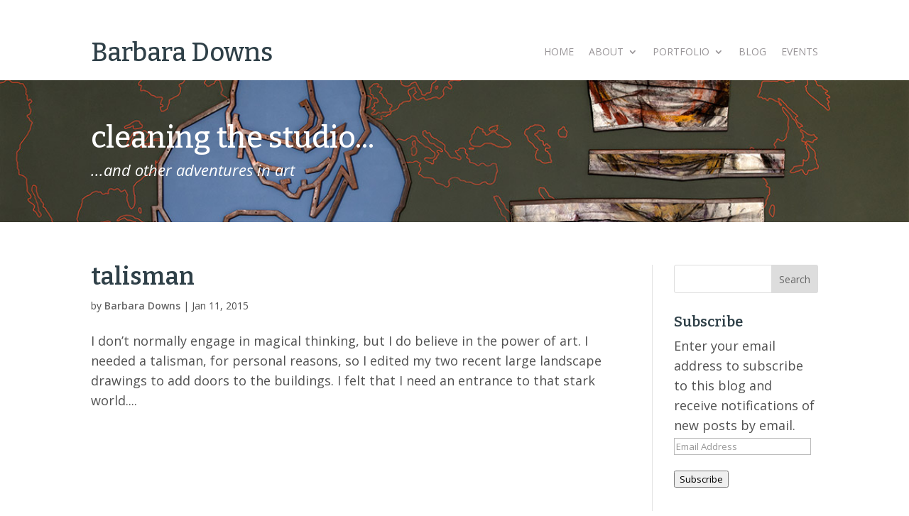

--- FILE ---
content_type: text/html; charset=UTF-8
request_url: https://barbaradowns.com/2015/01/
body_size: 14506
content:
<!DOCTYPE html>
<!--[if IE 6]>
<html id="ie6" lang="en-US">
<![endif]-->
<!--[if IE 7]>
<html id="ie7" lang="en-US">
<![endif]-->
<!--[if IE 8]>
<html id="ie8" lang="en-US">
<![endif]-->
<!--[if !(IE 6) | !(IE 7) | !(IE 8)  ]><!-->
<html lang="en-US">
<!--<![endif]-->
<head>
	<meta charset="UTF-8" />
	<title>January 2015 - Barbara Downs</title>
			
	<meta http-equiv="X-UA-Compatible" content="IE=edge">
	<link rel="pingback" href="https://barbaradowns.com/xmlrpc.php" />

		<!--[if lt IE 9]>
	<script src="https://barbaradowns.com/wp-content/themes/Divi/js/html5.js" type="text/javascript"></script>
	<![endif]-->

	<script type="text/javascript">
		document.documentElement.className = 'js';
	</script>

	<meta name='robots' content='noindex, follow' />

	<!-- This site is optimized with the Yoast SEO plugin v26.6 - https://yoast.com/wordpress/plugins/seo/ -->
	<title>January 2015 - Barbara Downs</title>
	<meta property="og:locale" content="en_US" />
	<meta property="og:type" content="website" />
	<meta property="og:title" content="January 2015 - Barbara Downs" />
	<meta property="og:url" content="https://barbaradowns.com/2015/01/" />
	<meta property="og:site_name" content="Barbara Downs" />
	<meta name="twitter:card" content="summary_large_image" />
	<script type="application/ld+json" class="yoast-schema-graph">{"@context":"https://schema.org","@graph":[{"@type":"CollectionPage","@id":"https://barbaradowns.com/2015/01/","url":"https://barbaradowns.com/2015/01/","name":"January 2015 - Barbara Downs","isPartOf":{"@id":"https://barbaradowns.com/#website"},"breadcrumb":{"@id":"https://barbaradowns.com/2015/01/#breadcrumb"},"inLanguage":"en-US"},{"@type":"BreadcrumbList","@id":"https://barbaradowns.com/2015/01/#breadcrumb","itemListElement":[{"@type":"ListItem","position":1,"name":"Home","item":"https://barbaradowns.com/"},{"@type":"ListItem","position":2,"name":"Archives for January 2015"}]},{"@type":"WebSite","@id":"https://barbaradowns.com/#website","url":"https://barbaradowns.com/","name":"Barbara Downs","description":"","publisher":{"@id":"https://barbaradowns.com/#/schema/person/b54200246f94aa8a2f241fe3d04a3ee7"},"potentialAction":[{"@type":"SearchAction","target":{"@type":"EntryPoint","urlTemplate":"https://barbaradowns.com/?s={search_term_string}"},"query-input":{"@type":"PropertyValueSpecification","valueRequired":true,"valueName":"search_term_string"}}],"inLanguage":"en-US"},{"@type":["Person","Organization"],"@id":"https://barbaradowns.com/#/schema/person/b54200246f94aa8a2f241fe3d04a3ee7","name":"Barbara Downs","image":{"@type":"ImageObject","inLanguage":"en-US","@id":"https://barbaradowns.com/#/schema/person/image/","url":"https://secure.gravatar.com/avatar/a18b71d4455386fdfba63f06c51538f611d9c9bac0212e1ca744f0d6795908cb?s=96&d=mm&r=g","contentUrl":"https://secure.gravatar.com/avatar/a18b71d4455386fdfba63f06c51538f611d9c9bac0212e1ca744f0d6795908cb?s=96&d=mm&r=g","caption":"Barbara Downs"},"logo":{"@id":"https://barbaradowns.com/#/schema/person/image/"},"sameAs":["https://www.barbaradowns.com","https://www.instagram.com/barbaradownsart/"]}]}</script>
	<!-- / Yoast SEO plugin. -->


<link rel='dns-prefetch' href='//secure.gravatar.com' />
<link rel='dns-prefetch' href='//stats.wp.com' />
<link rel='dns-prefetch' href='//fonts.googleapis.com' />
<link rel='dns-prefetch' href='//v0.wordpress.com' />
<link rel="alternate" type="application/rss+xml" title="Barbara Downs &raquo; Feed" href="https://barbaradowns.com/feed/" />
<link rel="alternate" type="application/rss+xml" title="Barbara Downs &raquo; Comments Feed" href="https://barbaradowns.com/comments/feed/" />
		<!-- This site uses the Google Analytics by ExactMetrics plugin v8.11.0 - Using Analytics tracking - https://www.exactmetrics.com/ -->
							<script src="//www.googletagmanager.com/gtag/js?id=G-GWZ3ZFR3ZQ"  data-cfasync="false" data-wpfc-render="false" type="text/javascript" async></script>
			<script data-cfasync="false" data-wpfc-render="false" type="text/javascript">
				var em_version = '8.11.0';
				var em_track_user = true;
				var em_no_track_reason = '';
								var ExactMetricsDefaultLocations = {"page_location":"https:\/\/barbaradowns.com\/2015\/01\/","page_referrer":"https:\/\/barbaradowns.com\/media_category\/tarp-paintings\/page\/9"};
								if ( typeof ExactMetricsPrivacyGuardFilter === 'function' ) {
					var ExactMetricsLocations = (typeof ExactMetricsExcludeQuery === 'object') ? ExactMetricsPrivacyGuardFilter( ExactMetricsExcludeQuery ) : ExactMetricsPrivacyGuardFilter( ExactMetricsDefaultLocations );
				} else {
					var ExactMetricsLocations = (typeof ExactMetricsExcludeQuery === 'object') ? ExactMetricsExcludeQuery : ExactMetricsDefaultLocations;
				}

								var disableStrs = [
										'ga-disable-G-GWZ3ZFR3ZQ',
									];

				/* Function to detect opted out users */
				function __gtagTrackerIsOptedOut() {
					for (var index = 0; index < disableStrs.length; index++) {
						if (document.cookie.indexOf(disableStrs[index] + '=true') > -1) {
							return true;
						}
					}

					return false;
				}

				/* Disable tracking if the opt-out cookie exists. */
				if (__gtagTrackerIsOptedOut()) {
					for (var index = 0; index < disableStrs.length; index++) {
						window[disableStrs[index]] = true;
					}
				}

				/* Opt-out function */
				function __gtagTrackerOptout() {
					for (var index = 0; index < disableStrs.length; index++) {
						document.cookie = disableStrs[index] + '=true; expires=Thu, 31 Dec 2099 23:59:59 UTC; path=/';
						window[disableStrs[index]] = true;
					}
				}

				if ('undefined' === typeof gaOptout) {
					function gaOptout() {
						__gtagTrackerOptout();
					}
				}
								window.dataLayer = window.dataLayer || [];

				window.ExactMetricsDualTracker = {
					helpers: {},
					trackers: {},
				};
				if (em_track_user) {
					function __gtagDataLayer() {
						dataLayer.push(arguments);
					}

					function __gtagTracker(type, name, parameters) {
						if (!parameters) {
							parameters = {};
						}

						if (parameters.send_to) {
							__gtagDataLayer.apply(null, arguments);
							return;
						}

						if (type === 'event') {
														parameters.send_to = exactmetrics_frontend.v4_id;
							var hookName = name;
							if (typeof parameters['event_category'] !== 'undefined') {
								hookName = parameters['event_category'] + ':' + name;
							}

							if (typeof ExactMetricsDualTracker.trackers[hookName] !== 'undefined') {
								ExactMetricsDualTracker.trackers[hookName](parameters);
							} else {
								__gtagDataLayer('event', name, parameters);
							}
							
						} else {
							__gtagDataLayer.apply(null, arguments);
						}
					}

					__gtagTracker('js', new Date());
					__gtagTracker('set', {
						'developer_id.dNDMyYj': true,
											});
					if ( ExactMetricsLocations.page_location ) {
						__gtagTracker('set', ExactMetricsLocations);
					}
										__gtagTracker('config', 'G-GWZ3ZFR3ZQ', {"forceSSL":"true"} );
										window.gtag = __gtagTracker;										(function () {
						/* https://developers.google.com/analytics/devguides/collection/analyticsjs/ */
						/* ga and __gaTracker compatibility shim. */
						var noopfn = function () {
							return null;
						};
						var newtracker = function () {
							return new Tracker();
						};
						var Tracker = function () {
							return null;
						};
						var p = Tracker.prototype;
						p.get = noopfn;
						p.set = noopfn;
						p.send = function () {
							var args = Array.prototype.slice.call(arguments);
							args.unshift('send');
							__gaTracker.apply(null, args);
						};
						var __gaTracker = function () {
							var len = arguments.length;
							if (len === 0) {
								return;
							}
							var f = arguments[len - 1];
							if (typeof f !== 'object' || f === null || typeof f.hitCallback !== 'function') {
								if ('send' === arguments[0]) {
									var hitConverted, hitObject = false, action;
									if ('event' === arguments[1]) {
										if ('undefined' !== typeof arguments[3]) {
											hitObject = {
												'eventAction': arguments[3],
												'eventCategory': arguments[2],
												'eventLabel': arguments[4],
												'value': arguments[5] ? arguments[5] : 1,
											}
										}
									}
									if ('pageview' === arguments[1]) {
										if ('undefined' !== typeof arguments[2]) {
											hitObject = {
												'eventAction': 'page_view',
												'page_path': arguments[2],
											}
										}
									}
									if (typeof arguments[2] === 'object') {
										hitObject = arguments[2];
									}
									if (typeof arguments[5] === 'object') {
										Object.assign(hitObject, arguments[5]);
									}
									if ('undefined' !== typeof arguments[1].hitType) {
										hitObject = arguments[1];
										if ('pageview' === hitObject.hitType) {
											hitObject.eventAction = 'page_view';
										}
									}
									if (hitObject) {
										action = 'timing' === arguments[1].hitType ? 'timing_complete' : hitObject.eventAction;
										hitConverted = mapArgs(hitObject);
										__gtagTracker('event', action, hitConverted);
									}
								}
								return;
							}

							function mapArgs(args) {
								var arg, hit = {};
								var gaMap = {
									'eventCategory': 'event_category',
									'eventAction': 'event_action',
									'eventLabel': 'event_label',
									'eventValue': 'event_value',
									'nonInteraction': 'non_interaction',
									'timingCategory': 'event_category',
									'timingVar': 'name',
									'timingValue': 'value',
									'timingLabel': 'event_label',
									'page': 'page_path',
									'location': 'page_location',
									'title': 'page_title',
									'referrer' : 'page_referrer',
								};
								for (arg in args) {
																		if (!(!args.hasOwnProperty(arg) || !gaMap.hasOwnProperty(arg))) {
										hit[gaMap[arg]] = args[arg];
									} else {
										hit[arg] = args[arg];
									}
								}
								return hit;
							}

							try {
								f.hitCallback();
							} catch (ex) {
							}
						};
						__gaTracker.create = newtracker;
						__gaTracker.getByName = newtracker;
						__gaTracker.getAll = function () {
							return [];
						};
						__gaTracker.remove = noopfn;
						__gaTracker.loaded = true;
						window['__gaTracker'] = __gaTracker;
					})();
									} else {
										console.log("");
					(function () {
						function __gtagTracker() {
							return null;
						}

						window['__gtagTracker'] = __gtagTracker;
						window['gtag'] = __gtagTracker;
					})();
									}
			</script>
							<!-- / Google Analytics by ExactMetrics -->
		<meta content="Barbara Downs 2015 v.1.0.0" name="generator"/>
<style id='wp-emoji-styles-inline-css' type='text/css'>

	img.wp-smiley, img.emoji {
		display: inline !important;
		border: none !important;
		box-shadow: none !important;
		height: 1em !important;
		width: 1em !important;
		margin: 0 0.07em !important;
		vertical-align: -0.1em !important;
		background: none !important;
		padding: 0 !important;
	}
/*# sourceURL=wp-emoji-styles-inline-css */
</style>
<link rel='stylesheet' id='wp-block-library-css' href='https://barbaradowns.com/wp-includes/css/dist/block-library/style.min.css?ver=6.9' type='text/css' media='all' />
<style id='global-styles-inline-css' type='text/css'>
:root{--wp--preset--aspect-ratio--square: 1;--wp--preset--aspect-ratio--4-3: 4/3;--wp--preset--aspect-ratio--3-4: 3/4;--wp--preset--aspect-ratio--3-2: 3/2;--wp--preset--aspect-ratio--2-3: 2/3;--wp--preset--aspect-ratio--16-9: 16/9;--wp--preset--aspect-ratio--9-16: 9/16;--wp--preset--color--black: #000000;--wp--preset--color--cyan-bluish-gray: #abb8c3;--wp--preset--color--white: #ffffff;--wp--preset--color--pale-pink: #f78da7;--wp--preset--color--vivid-red: #cf2e2e;--wp--preset--color--luminous-vivid-orange: #ff6900;--wp--preset--color--luminous-vivid-amber: #fcb900;--wp--preset--color--light-green-cyan: #7bdcb5;--wp--preset--color--vivid-green-cyan: #00d084;--wp--preset--color--pale-cyan-blue: #8ed1fc;--wp--preset--color--vivid-cyan-blue: #0693e3;--wp--preset--color--vivid-purple: #9b51e0;--wp--preset--gradient--vivid-cyan-blue-to-vivid-purple: linear-gradient(135deg,rgb(6,147,227) 0%,rgb(155,81,224) 100%);--wp--preset--gradient--light-green-cyan-to-vivid-green-cyan: linear-gradient(135deg,rgb(122,220,180) 0%,rgb(0,208,130) 100%);--wp--preset--gradient--luminous-vivid-amber-to-luminous-vivid-orange: linear-gradient(135deg,rgb(252,185,0) 0%,rgb(255,105,0) 100%);--wp--preset--gradient--luminous-vivid-orange-to-vivid-red: linear-gradient(135deg,rgb(255,105,0) 0%,rgb(207,46,46) 100%);--wp--preset--gradient--very-light-gray-to-cyan-bluish-gray: linear-gradient(135deg,rgb(238,238,238) 0%,rgb(169,184,195) 100%);--wp--preset--gradient--cool-to-warm-spectrum: linear-gradient(135deg,rgb(74,234,220) 0%,rgb(151,120,209) 20%,rgb(207,42,186) 40%,rgb(238,44,130) 60%,rgb(251,105,98) 80%,rgb(254,248,76) 100%);--wp--preset--gradient--blush-light-purple: linear-gradient(135deg,rgb(255,206,236) 0%,rgb(152,150,240) 100%);--wp--preset--gradient--blush-bordeaux: linear-gradient(135deg,rgb(254,205,165) 0%,rgb(254,45,45) 50%,rgb(107,0,62) 100%);--wp--preset--gradient--luminous-dusk: linear-gradient(135deg,rgb(255,203,112) 0%,rgb(199,81,192) 50%,rgb(65,88,208) 100%);--wp--preset--gradient--pale-ocean: linear-gradient(135deg,rgb(255,245,203) 0%,rgb(182,227,212) 50%,rgb(51,167,181) 100%);--wp--preset--gradient--electric-grass: linear-gradient(135deg,rgb(202,248,128) 0%,rgb(113,206,126) 100%);--wp--preset--gradient--midnight: linear-gradient(135deg,rgb(2,3,129) 0%,rgb(40,116,252) 100%);--wp--preset--font-size--small: 13px;--wp--preset--font-size--medium: 20px;--wp--preset--font-size--large: 36px;--wp--preset--font-size--x-large: 42px;--wp--preset--spacing--20: 0.44rem;--wp--preset--spacing--30: 0.67rem;--wp--preset--spacing--40: 1rem;--wp--preset--spacing--50: 1.5rem;--wp--preset--spacing--60: 2.25rem;--wp--preset--spacing--70: 3.38rem;--wp--preset--spacing--80: 5.06rem;--wp--preset--shadow--natural: 6px 6px 9px rgba(0, 0, 0, 0.2);--wp--preset--shadow--deep: 12px 12px 50px rgba(0, 0, 0, 0.4);--wp--preset--shadow--sharp: 6px 6px 0px rgba(0, 0, 0, 0.2);--wp--preset--shadow--outlined: 6px 6px 0px -3px rgb(255, 255, 255), 6px 6px rgb(0, 0, 0);--wp--preset--shadow--crisp: 6px 6px 0px rgb(0, 0, 0);}:root { --wp--style--global--content-size: 823px;--wp--style--global--wide-size: 1080px; }:where(body) { margin: 0; }.wp-site-blocks > .alignleft { float: left; margin-right: 2em; }.wp-site-blocks > .alignright { float: right; margin-left: 2em; }.wp-site-blocks > .aligncenter { justify-content: center; margin-left: auto; margin-right: auto; }:where(.is-layout-flex){gap: 0.5em;}:where(.is-layout-grid){gap: 0.5em;}.is-layout-flow > .alignleft{float: left;margin-inline-start: 0;margin-inline-end: 2em;}.is-layout-flow > .alignright{float: right;margin-inline-start: 2em;margin-inline-end: 0;}.is-layout-flow > .aligncenter{margin-left: auto !important;margin-right: auto !important;}.is-layout-constrained > .alignleft{float: left;margin-inline-start: 0;margin-inline-end: 2em;}.is-layout-constrained > .alignright{float: right;margin-inline-start: 2em;margin-inline-end: 0;}.is-layout-constrained > .aligncenter{margin-left: auto !important;margin-right: auto !important;}.is-layout-constrained > :where(:not(.alignleft):not(.alignright):not(.alignfull)){max-width: var(--wp--style--global--content-size);margin-left: auto !important;margin-right: auto !important;}.is-layout-constrained > .alignwide{max-width: var(--wp--style--global--wide-size);}body .is-layout-flex{display: flex;}.is-layout-flex{flex-wrap: wrap;align-items: center;}.is-layout-flex > :is(*, div){margin: 0;}body .is-layout-grid{display: grid;}.is-layout-grid > :is(*, div){margin: 0;}body{padding-top: 0px;padding-right: 0px;padding-bottom: 0px;padding-left: 0px;}:root :where(.wp-element-button, .wp-block-button__link){background-color: #32373c;border-width: 0;color: #fff;font-family: inherit;font-size: inherit;font-style: inherit;font-weight: inherit;letter-spacing: inherit;line-height: inherit;padding-top: calc(0.667em + 2px);padding-right: calc(1.333em + 2px);padding-bottom: calc(0.667em + 2px);padding-left: calc(1.333em + 2px);text-decoration: none;text-transform: inherit;}.has-black-color{color: var(--wp--preset--color--black) !important;}.has-cyan-bluish-gray-color{color: var(--wp--preset--color--cyan-bluish-gray) !important;}.has-white-color{color: var(--wp--preset--color--white) !important;}.has-pale-pink-color{color: var(--wp--preset--color--pale-pink) !important;}.has-vivid-red-color{color: var(--wp--preset--color--vivid-red) !important;}.has-luminous-vivid-orange-color{color: var(--wp--preset--color--luminous-vivid-orange) !important;}.has-luminous-vivid-amber-color{color: var(--wp--preset--color--luminous-vivid-amber) !important;}.has-light-green-cyan-color{color: var(--wp--preset--color--light-green-cyan) !important;}.has-vivid-green-cyan-color{color: var(--wp--preset--color--vivid-green-cyan) !important;}.has-pale-cyan-blue-color{color: var(--wp--preset--color--pale-cyan-blue) !important;}.has-vivid-cyan-blue-color{color: var(--wp--preset--color--vivid-cyan-blue) !important;}.has-vivid-purple-color{color: var(--wp--preset--color--vivid-purple) !important;}.has-black-background-color{background-color: var(--wp--preset--color--black) !important;}.has-cyan-bluish-gray-background-color{background-color: var(--wp--preset--color--cyan-bluish-gray) !important;}.has-white-background-color{background-color: var(--wp--preset--color--white) !important;}.has-pale-pink-background-color{background-color: var(--wp--preset--color--pale-pink) !important;}.has-vivid-red-background-color{background-color: var(--wp--preset--color--vivid-red) !important;}.has-luminous-vivid-orange-background-color{background-color: var(--wp--preset--color--luminous-vivid-orange) !important;}.has-luminous-vivid-amber-background-color{background-color: var(--wp--preset--color--luminous-vivid-amber) !important;}.has-light-green-cyan-background-color{background-color: var(--wp--preset--color--light-green-cyan) !important;}.has-vivid-green-cyan-background-color{background-color: var(--wp--preset--color--vivid-green-cyan) !important;}.has-pale-cyan-blue-background-color{background-color: var(--wp--preset--color--pale-cyan-blue) !important;}.has-vivid-cyan-blue-background-color{background-color: var(--wp--preset--color--vivid-cyan-blue) !important;}.has-vivid-purple-background-color{background-color: var(--wp--preset--color--vivid-purple) !important;}.has-black-border-color{border-color: var(--wp--preset--color--black) !important;}.has-cyan-bluish-gray-border-color{border-color: var(--wp--preset--color--cyan-bluish-gray) !important;}.has-white-border-color{border-color: var(--wp--preset--color--white) !important;}.has-pale-pink-border-color{border-color: var(--wp--preset--color--pale-pink) !important;}.has-vivid-red-border-color{border-color: var(--wp--preset--color--vivid-red) !important;}.has-luminous-vivid-orange-border-color{border-color: var(--wp--preset--color--luminous-vivid-orange) !important;}.has-luminous-vivid-amber-border-color{border-color: var(--wp--preset--color--luminous-vivid-amber) !important;}.has-light-green-cyan-border-color{border-color: var(--wp--preset--color--light-green-cyan) !important;}.has-vivid-green-cyan-border-color{border-color: var(--wp--preset--color--vivid-green-cyan) !important;}.has-pale-cyan-blue-border-color{border-color: var(--wp--preset--color--pale-cyan-blue) !important;}.has-vivid-cyan-blue-border-color{border-color: var(--wp--preset--color--vivid-cyan-blue) !important;}.has-vivid-purple-border-color{border-color: var(--wp--preset--color--vivid-purple) !important;}.has-vivid-cyan-blue-to-vivid-purple-gradient-background{background: var(--wp--preset--gradient--vivid-cyan-blue-to-vivid-purple) !important;}.has-light-green-cyan-to-vivid-green-cyan-gradient-background{background: var(--wp--preset--gradient--light-green-cyan-to-vivid-green-cyan) !important;}.has-luminous-vivid-amber-to-luminous-vivid-orange-gradient-background{background: var(--wp--preset--gradient--luminous-vivid-amber-to-luminous-vivid-orange) !important;}.has-luminous-vivid-orange-to-vivid-red-gradient-background{background: var(--wp--preset--gradient--luminous-vivid-orange-to-vivid-red) !important;}.has-very-light-gray-to-cyan-bluish-gray-gradient-background{background: var(--wp--preset--gradient--very-light-gray-to-cyan-bluish-gray) !important;}.has-cool-to-warm-spectrum-gradient-background{background: var(--wp--preset--gradient--cool-to-warm-spectrum) !important;}.has-blush-light-purple-gradient-background{background: var(--wp--preset--gradient--blush-light-purple) !important;}.has-blush-bordeaux-gradient-background{background: var(--wp--preset--gradient--blush-bordeaux) !important;}.has-luminous-dusk-gradient-background{background: var(--wp--preset--gradient--luminous-dusk) !important;}.has-pale-ocean-gradient-background{background: var(--wp--preset--gradient--pale-ocean) !important;}.has-electric-grass-gradient-background{background: var(--wp--preset--gradient--electric-grass) !important;}.has-midnight-gradient-background{background: var(--wp--preset--gradient--midnight) !important;}.has-small-font-size{font-size: var(--wp--preset--font-size--small) !important;}.has-medium-font-size{font-size: var(--wp--preset--font-size--medium) !important;}.has-large-font-size{font-size: var(--wp--preset--font-size--large) !important;}.has-x-large-font-size{font-size: var(--wp--preset--font-size--x-large) !important;}
/*# sourceURL=global-styles-inline-css */
</style>

<link rel='stylesheet' id='photoswipe-core-css-css' href='https://barbaradowns.com/wp-content/plugins/photoswipe-masonry/photoswipe-dist/photoswipe.css?ver=6.9' type='text/css' media='all' />
<link rel='stylesheet' id='pswp-skin-css' href='https://barbaradowns.com/wp-content/plugins/photoswipe-masonry/photoswipe-dist/default-skin/default-skin.css?ver=6.9' type='text/css' media='all' />
<link rel='stylesheet' id='et-divi-open-sans-css' href='https://fonts.googleapis.com/css?family=Open+Sans:300italic,400italic,600italic,700italic,800italic,400,300,600,700,800&#038;subset=cyrillic,cyrillic-ext,greek,greek-ext,hebrew,latin,latin-ext,vietnamese&#038;display=swap' type='text/css' media='all' />
<link rel='stylesheet' id='jetpack-subscriptions-css' href='https://barbaradowns.com/wp-content/plugins/jetpack/_inc/build/subscriptions/subscriptions.min.css?ver=15.3.1' type='text/css' media='all' />
<link rel='stylesheet' id='wp-pagenavi-css' href='https://barbaradowns.com/wp-content/plugins/wp-pagenavi/pagenavi-css.css?ver=2.70' type='text/css' media='all' />
<link rel='stylesheet' id='divi-style-parent-css' href='https://barbaradowns.com/wp-content/themes/Divi/style-static.min.css?ver=4.27.5' type='text/css' media='all' />
<link rel='stylesheet' id='divi-style-css' href='https://barbaradowns.com/wp-content/themes/Divi-child/style.css?ver=4.27.5' type='text/css' media='all' />
<script type="text/javascript" src="https://barbaradowns.com/wp-content/plugins/google-analytics-dashboard-for-wp/assets/js/frontend-gtag.min.js?ver=8.11.0" id="exactmetrics-frontend-script-js" async="async" data-wp-strategy="async"></script>
<script data-cfasync="false" data-wpfc-render="false" type="text/javascript" id='exactmetrics-frontend-script-js-extra'>/* <![CDATA[ */
var exactmetrics_frontend = {"js_events_tracking":"true","download_extensions":"zip,mp3,mpeg,pdf,docx,pptx,xlsx,rar","inbound_paths":"[{\"path\":\"\\\/go\\\/\",\"label\":\"affiliate\"},{\"path\":\"\\\/recommend\\\/\",\"label\":\"affiliate\"}]","home_url":"https:\/\/barbaradowns.com","hash_tracking":"false","v4_id":"G-GWZ3ZFR3ZQ"};/* ]]> */
</script>
<script type="text/javascript" src="https://barbaradowns.com/wp-includes/js/jquery/jquery.min.js?ver=3.7.1" id="jquery-core-js"></script>
<script type="text/javascript" src="https://barbaradowns.com/wp-includes/js/jquery/jquery-migrate.min.js?ver=3.4.1" id="jquery-migrate-js"></script>
<script type="text/javascript" src="https://barbaradowns.com/wp-content/plugins/photoswipe-masonry/photoswipe-dist/photoswipe.min.js?ver=6.9" id="photoswipe-js"></script>
<script type="text/javascript" src="https://barbaradowns.com/wp-content/plugins/photoswipe-masonry/photoswipe-masonry.js?ver=6.9" id="photoswipe-masonry-js-js"></script>
<script type="text/javascript" src="https://barbaradowns.com/wp-content/plugins/photoswipe-masonry/photoswipe-dist/photoswipe-ui-default.min.js?ver=6.9" id="photoswipe-ui-default-js"></script>
<script type="text/javascript" src="https://barbaradowns.com/wp-content/plugins/photoswipe-masonry/masonry.pkgd.min.js?ver=6.9" id="photoswipe-masonry-js"></script>
<script type="text/javascript" src="https://barbaradowns.com/wp-content/plugins/photoswipe-masonry/imagesloaded.pkgd.min.js?ver=6.9" id="photoswipe-imagesloaded-js"></script>
<link rel="EditURI" type="application/rsd+xml" title="RSD" href="https://barbaradowns.com/xmlrpc.php?rsd" />
<meta name="generator" content="WordPress 6.9" />
	<style>img#wpstats{display:none}</style>
		<meta name="viewport" content="width=device-width, initial-scale=1.0, maximum-scale=1.0, user-scalable=0" /><style type="text/css" id="custom-background-css">
body.custom-background { background-color: #ffffff; }
</style>
	<link rel="stylesheet" id="et-divi-customizer-global-cached-inline-styles" href="https://barbaradowns.com/wp-content/et-cache/global/et-divi-customizer-global.min.css?ver=1766075959" /><link rel='stylesheet' id='et-builder-googlefonts-css' href='https://fonts.googleapis.com/css?family=Bitter:100,200,300,regular,500,600,700,800,900,100italic,200italic,300italic,italic,500italic,600italic,700italic,800italic,900italic&#038;subset=cyrillic,cyrillic-ext,latin,latin-ext,vietnamese&#038;display=swap' type='text/css' media='all' />
</head>
<body data-rsssl=1 class="archive date custom-background wp-theme-Divi wp-child-theme-Divi-child et_pb_button_helper_class et_non_fixed_nav et_show_nav et_hide_primary_logo et_primary_nav_dropdown_animation_slide et_secondary_nav_dropdown_animation_fade et_header_style_left et_pb_footer_columns4 et_cover_background et_pb_gutter linux et_pb_gutters2 et_smooth_scroll et_right_sidebar et_divi_theme et-db">
	<div id="page-container">

	
		<header id="main-header" data-height-onload="66">
			<div class="container clearfix et_menu_container">
			        <!-- Use site title instead of logo -->
        <div class="site-title">
          <a href="https://barbaradowns.com/">
            <h1>Barbara Downs</h1>
          </a>
        </div>
				<div class="logo_container">
					<span class="logo_helper"></span>
					<a href="https://barbaradowns.com/">
						<img src="https://barbaradowns.com/wp-content/themes/Divi/images/logo.png" alt="Barbara Downs" id="logo" />
					</a>
				</div>
				<div id="et-top-navigation">
					<nav id="top-menu-nav">
					<ul id="top-menu" class="nav"><li id="menu-item-42" class="menu-item menu-item-type-post_type menu-item-object-page menu-item-home menu-item-42"><a href="https://barbaradowns.com/">Home</a></li>
<li id="menu-item-156" class="menu-item menu-item-type-post_type menu-item-object-page menu-item-has-children menu-item-156"><a href="https://barbaradowns.com/about/">About</a>
<ul class="sub-menu">
	<li id="menu-item-159" class="menu-item menu-item-type-post_type menu-item-object-page menu-item-159"><a href="https://barbaradowns.com/about/statement/">Statement</a></li>
	<li id="menu-item-158" class="menu-item menu-item-type-post_type menu-item-object-page menu-item-158"><a href="https://barbaradowns.com/about/curriculum-vitae/">CV</a></li>
	<li id="menu-item-6466" class="menu-item menu-item-type-post_type menu-item-object-page menu-item-6466"><a href="https://barbaradowns.com/about/bio/">Bio</a></li>
	<li id="menu-item-157" class="menu-item menu-item-type-post_type menu-item-object-page menu-item-157"><a href="https://barbaradowns.com/about/contact/">Contact</a></li>
	<li id="menu-item-7266" class="menu-item menu-item-type-post_type menu-item-object-page menu-item-7266"><a href="https://barbaradowns.com/encaustic-care/">Encaustic Care</a></li>
</ul>
</li>
<li id="menu-item-3992" class="menu-item menu-item-type-custom menu-item-object-custom menu-item-has-children menu-item-3992"><a href="#">Portfolio</a>
<ul class="sub-menu">
	<li id="menu-item-9253" class="menu-item menu-item-type-post_type menu-item-object-page menu-item-9253"><a href="https://barbaradowns.com/portfolio/pentimento/">Pentimento</a></li>
	<li id="menu-item-8048" class="menu-item menu-item-type-post_type menu-item-object-page menu-item-8048"><a href="https://barbaradowns.com/portfolio/the-pandemic-project/">The Pandemic Project</a></li>
	<li id="menu-item-5368" class="menu-item menu-item-type-post_type menu-item-object-page menu-item-5368"><a href="https://barbaradowns.com/portfolio/icelandisland/">Iceland/Ísland</a></li>
	<li id="menu-item-7318" class="menu-item menu-item-type-post_type menu-item-object-page menu-item-7318"><a href="https://barbaradowns.com/portfolio/making-my-own-paradise/">Making My Own Paradise</a></li>
	<li id="menu-item-7332" class="menu-item menu-item-type-post_type menu-item-object-page menu-item-7332"><a href="https://barbaradowns.com/portfolio/skies/">Blue Skies</a></li>
	<li id="menu-item-100" class="menu-item menu-item-type-post_type menu-item-object-page menu-item-100"><a href="https://barbaradowns.com/portfolio/curled-and-contained-tarp-paintings/">Curled and Contained: Tarp Paintings</a></li>
	<li id="menu-item-7644" class="menu-item menu-item-type-post_type menu-item-object-page menu-item-7644"><a href="https://barbaradowns.com/portfolio/takeaways/">TakeAways</a></li>
	<li id="menu-item-5922" class="menu-item menu-item-type-custom menu-item-object-custom menu-item-has-children menu-item-5922"><a href="#">Archives</a>
	<ul class="sub-menu">
		<li id="menu-item-6061" class="menu-item menu-item-type-post_type menu-item-object-page menu-item-6061"><a href="https://barbaradowns.com/portfolio/artifacts/">Artifacts</a></li>
		<li id="menu-item-101" class="menu-item menu-item-type-post_type menu-item-object-page menu-item-101"><a href="https://barbaradowns.com/portfolio/the-people-around-me/">The People Around Me</a></li>
		<li id="menu-item-6227" class="menu-item menu-item-type-post_type menu-item-object-page menu-item-6227"><a href="https://barbaradowns.com/portfolio/chair-chair-isnt/">a chair is a chair, until it isn’t</a></li>
		<li id="menu-item-325" class="menu-item menu-item-type-post_type menu-item-object-page menu-item-325"><a href="https://barbaradowns.com/portfolio/in-memory-of-childhood/">In Memory of Childhood</a></li>
		<li id="menu-item-5550" class="menu-item menu-item-type-post_type menu-item-object-page menu-item-5550"><a href="https://barbaradowns.com/portfolio/we-were-all-babies-once/">We Were All Babies Once</a></li>
		<li id="menu-item-299" class="menu-item menu-item-type-post_type menu-item-object-page menu-item-299"><a href="https://barbaradowns.com/portfolio/the-daily-bird/">The Daily Bird</a></li>
	</ul>
</li>
</ul>
</li>
<li id="menu-item-168" class="menu-item menu-item-type-post_type menu-item-object-page menu-item-168"><a href="https://barbaradowns.com/blog/">Blog</a></li>
<li id="menu-item-167" class="menu-item menu-item-type-post_type menu-item-object-page menu-item-167"><a href="https://barbaradowns.com/events/">Events</a></li>
</ul>					</nav>

					
					
					<div id="et_mobile_nav_menu">
				<div class="mobile_nav closed">
					<span class="select_page">Select Page</span>
					<span class="mobile_menu_bar mobile_menu_bar_toggle"></span>
				</div>
			</div>				</div> <!-- #et-top-navigation -->
			</div> <!-- .container -->
			<div class="et_search_outer">
				<div class="container et_search_form_container">
					<form role="search" method="get" class="et-search-form" action="https://barbaradowns.com/">
					<input type="search" class="et-search-field" placeholder="Search &hellip;" value="" name="s" title="Search for:" />					</form>
					<span class="et_close_search_field"></span>
				</div>
			</div>
		</header> <!-- #main-header -->

		<div id="et-main-area">

<div id="main-content">
    <div class="et_pb_section et_pb_section_1 blog-page-title global-blog-page-title et_pb_fullwidth_section et_section_regular" >
				
				
				
				
				
				
				<section class="et_pb_module et_pb_fullwidth_header et_pb_fullwidth_header_0 et_clickable et_pb_text_align_left et_pb_bg_layout_dark">
				
				
				
				
				<div class="et_pb_fullwidth_header_container left">
					<div class="header-content-container center">
					<div class="header-content">
						
						<h1 class="et_pb_module_header">cleaning the studio...</h1>
						<span class="et_pb_fullwidth_header_subhead">...and other adventures in art</span>
						<div class="et_pb_header_content_wrapper"></div>
						
					</div>
				</div>
					
				</div>
				<div class="et_pb_fullwidth_header_overlay"></div>
				<div class="et_pb_fullwidth_header_scroll"></div>
			</section>
				
				
			</div>	<!-- BEGIN header on all blog posts -->
  <!--<div class="et_pb_section et_pb_inner_shadow et_pb_fullwidth_section blog-page-title et_pb_section_custom et_section_regular et_section_transparent">
    <section class="et_pb_fullwidth_header et_pb_module et_pb_bg_layout_dark et_pb_text_align_left  et_pb_fullwidth_header_0">
      <div class="et_pb_fullwidth_header_container left">
        <div class="header-content-container center">
          <div class="header-content">
            <h1>cleaning the studio...</h1>
            <span class="et_pb_fullwidth_header_subhead">...and other adventures in art</span>
            <p></p>
          </div>
        </div>
      </div>
    <div class="et_pb_fullwidth_header_overlay"></div>
    <div class="et_pb_fullwidth_header_scroll"></div>
    </section>
  </div>--> <!-- .et_pb_section -->
  <!-- END header on all blog posts -->
	<div class="container">
		<div id="content-area" class="clearfix">
			<div id="left-area">
		
					<article id="post-3512" class="et_pb_post post-3512 post type-post status-publish format-standard hentry category-general-musings category-making-art tag-drawing tag-iceland tag-landscape">

				
															<h2><a href="https://barbaradowns.com/talisman/">talisman</a></h2>
					
					<p class="post-meta"> by <span class="author vcard"><a href="https://barbaradowns.com/author/bdbarbara/" title="Posts by Barbara Downs" rel="author">Barbara Downs</a></span> | <span class="published">Jan 11, 2015</span></p>I don&#8217;t normally engage in magical thinking, but I do believe in the power of art. I needed a talisman, for personal reasons, so I edited my two recent large landscape drawings to add doors to the buildings. I felt that I need an entrance to that stark world....				
					</article> <!-- .et_pb_post -->
						</div> <!-- #left-area -->

				<div id="sidebar">
		<div id="search-2" class="et_pb_widget widget_search"><form role="search" method="get" id="searchform" class="searchform" action="https://barbaradowns.com/">
				<div>
					<label class="screen-reader-text" for="s">Search for:</label>
					<input type="text" value="" name="s" id="s" />
					<input type="submit" id="searchsubmit" value="Search" />
				</div>
			</form></div><div id="blog_subscription-2" class="et_pb_widget widget_blog_subscription jetpack_subscription_widget"><h4 class="widgettitle">Subscribe</h4>
			<div class="wp-block-jetpack-subscriptions__container">
			<form action="#" method="post" accept-charset="utf-8" id="subscribe-blog-blog_subscription-2"
				data-blog="97870386"
				data-post_access_level="everybody" >
									<div id="subscribe-text"><p>Enter your email address to subscribe to this blog and receive notifications of new posts by email.</p>
</div>
										<p id="subscribe-email">
						<label id="jetpack-subscribe-label"
							class="screen-reader-text"
							for="subscribe-field-blog_subscription-2">
							Email Address						</label>
						<input type="email" name="email" autocomplete="email" required="required"
																					value=""
							id="subscribe-field-blog_subscription-2"
							placeholder="Email Address"
						/>
					</p>

					<p id="subscribe-submit"
											>
						<input type="hidden" name="action" value="subscribe"/>
						<input type="hidden" name="source" value="https://barbaradowns.com/2015/01/"/>
						<input type="hidden" name="sub-type" value="widget"/>
						<input type="hidden" name="redirect_fragment" value="subscribe-blog-blog_subscription-2"/>
						<input type="hidden" id="_wpnonce" name="_wpnonce" value="a12256ac90" /><input type="hidden" name="_wp_http_referer" value="/2015/01/" />						<button type="submit"
															class="wp-block-button__link"
																					name="jetpack_subscriptions_widget"
						>
							Subscribe						</button>
					</p>
							</form>
						</div>
			
</div>
		<div id="recent-posts-2" class="et_pb_widget widget_recent_entries">
		<h4 class="widgettitle">Recent Posts</h4>
		<ul>
											<li>
					<a href="https://barbaradowns.com/out-of-the-fire/">out of the fire</a>
									</li>
											<li>
					<a href="https://barbaradowns.com/passages-at-curated-by-the-sea/">passages, at curated by the sea</a>
									</li>
											<li>
					<a href="https://barbaradowns.com/when-in-venice/">when in venice</a>
									</li>
											<li>
					<a href="https://barbaradowns.com/the-pandemic-project-installed-at-palazzo-mora/">the pandemic project — installed at palazzo mora</a>
									</li>
											<li>
					<a href="https://barbaradowns.com/the-pandemic-project-nearing-completion/">the pandemic project &#8211; nearing completion</a>
									</li>
					</ul>

		</div><div id="categories-2" class="et_pb_widget widget_categories"><h4 class="widgettitle">Categories</h4>
			<ul>
					<li class="cat-item cat-item-7"><a href="https://barbaradowns.com/category/general-musings/">General Musings</a> (27)
</li>
	<li class="cat-item cat-item-39"><a href="https://barbaradowns.com/category/iceland/">Iceland</a> (11)
</li>
	<li class="cat-item cat-item-138"><a href="https://barbaradowns.com/category/looking-at-art/">Looking at art</a> (1)
</li>
	<li class="cat-item cat-item-8"><a href="https://barbaradowns.com/category/making-art/">Making Art</a> (70)
</li>
	<li class="cat-item cat-item-131"><a href="https://barbaradowns.com/category/shows/open-studios/">Open Studios</a> (8)
</li>
	<li class="cat-item cat-item-18"><a href="https://barbaradowns.com/category/shows/">Shows</a> (49)
</li>
	<li class="cat-item cat-item-10"><a href="https://barbaradowns.com/category/studio/">Studio</a> (18)
</li>
	<li class="cat-item cat-item-19"><a href="https://barbaradowns.com/category/shows/thedailybird/">The Daily Bird</a> (45)
</li>
	<li class="cat-item cat-item-132"><a href="https://barbaradowns.com/category/the-pandemic-project/">The Pandemic Project</a> (2)
</li>
			</ul>

			</div><div id="archives-2" class="et_pb_widget widget_archive"><h4 class="widgettitle">Archives</h4>
			<ul>
					<li><a href='https://barbaradowns.com/2023/08/'>August 2023</a></li>
	<li><a href='https://barbaradowns.com/2023/05/'>May 2023</a></li>
	<li><a href='https://barbaradowns.com/2022/04/'>April 2022</a></li>
	<li><a href='https://barbaradowns.com/2021/10/'>October 2021</a></li>
	<li><a href='https://barbaradowns.com/2021/03/'>March 2021</a></li>
	<li><a href='https://barbaradowns.com/2021/02/'>February 2021</a></li>
	<li><a href='https://barbaradowns.com/2020/09/'>September 2020</a></li>
	<li><a href='https://barbaradowns.com/2019/12/'>December 2019</a></li>
	<li><a href='https://barbaradowns.com/2019/11/'>November 2019</a></li>
	<li><a href='https://barbaradowns.com/2019/09/'>September 2019</a></li>
	<li><a href='https://barbaradowns.com/2019/05/'>May 2019</a></li>
	<li><a href='https://barbaradowns.com/2019/04/'>April 2019</a></li>
	<li><a href='https://barbaradowns.com/2018/12/'>December 2018</a></li>
	<li><a href='https://barbaradowns.com/2018/02/'>February 2018</a></li>
	<li><a href='https://barbaradowns.com/2018/01/'>January 2018</a></li>
	<li><a href='https://barbaradowns.com/2017/09/'>September 2017</a></li>
	<li><a href='https://barbaradowns.com/2017/05/'>May 2017</a></li>
	<li><a href='https://barbaradowns.com/2017/04/'>April 2017</a></li>
	<li><a href='https://barbaradowns.com/2017/01/'>January 2017</a></li>
	<li><a href='https://barbaradowns.com/2016/12/'>December 2016</a></li>
	<li><a href='https://barbaradowns.com/2016/11/'>November 2016</a></li>
	<li><a href='https://barbaradowns.com/2016/04/'>April 2016</a></li>
	<li><a href='https://barbaradowns.com/2016/01/'>January 2016</a></li>
	<li><a href='https://barbaradowns.com/2015/10/'>October 2015</a></li>
	<li><a href='https://barbaradowns.com/2015/09/'>September 2015</a></li>
	<li><a href='https://barbaradowns.com/2015/08/'>August 2015</a></li>
	<li><a href='https://barbaradowns.com/2015/05/'>May 2015</a></li>
	<li><a href='https://barbaradowns.com/2015/03/'>March 2015</a></li>
	<li><a href='https://barbaradowns.com/2015/01/' aria-current="page">January 2015</a></li>
	<li><a href='https://barbaradowns.com/2014/12/'>December 2014</a></li>
	<li><a href='https://barbaradowns.com/2014/10/'>October 2014</a></li>
	<li><a href='https://barbaradowns.com/2014/07/'>July 2014</a></li>
	<li><a href='https://barbaradowns.com/2014/05/'>May 2014</a></li>
	<li><a href='https://barbaradowns.com/2014/01/'>January 2014</a></li>
	<li><a href='https://barbaradowns.com/2013/11/'>November 2013</a></li>
	<li><a href='https://barbaradowns.com/2013/10/'>October 2013</a></li>
	<li><a href='https://barbaradowns.com/2013/09/'>September 2013</a></li>
	<li><a href='https://barbaradowns.com/2013/08/'>August 2013</a></li>
	<li><a href='https://barbaradowns.com/2013/06/'>June 2013</a></li>
	<li><a href='https://barbaradowns.com/2013/05/'>May 2013</a></li>
	<li><a href='https://barbaradowns.com/2013/03/'>March 2013</a></li>
	<li><a href='https://barbaradowns.com/2013/01/'>January 2013</a></li>
	<li><a href='https://barbaradowns.com/2012/12/'>December 2012</a></li>
	<li><a href='https://barbaradowns.com/2012/10/'>October 2012</a></li>
	<li><a href='https://barbaradowns.com/2012/09/'>September 2012</a></li>
	<li><a href='https://barbaradowns.com/2012/06/'>June 2012</a></li>
	<li><a href='https://barbaradowns.com/2012/04/'>April 2012</a></li>
	<li><a href='https://barbaradowns.com/2012/03/'>March 2012</a></li>
	<li><a href='https://barbaradowns.com/2012/01/'>January 2012</a></li>
	<li><a href='https://barbaradowns.com/2011/11/'>November 2011</a></li>
	<li><a href='https://barbaradowns.com/2011/10/'>October 2011</a></li>
	<li><a href='https://barbaradowns.com/2011/09/'>September 2011</a></li>
	<li><a href='https://barbaradowns.com/2011/08/'>August 2011</a></li>
	<li><a href='https://barbaradowns.com/2011/05/'>May 2011</a></li>
	<li><a href='https://barbaradowns.com/2011/04/'>April 2011</a></li>
	<li><a href='https://barbaradowns.com/2011/03/'>March 2011</a></li>
	<li><a href='https://barbaradowns.com/2011/02/'>February 2011</a></li>
	<li><a href='https://barbaradowns.com/2011/01/'>January 2011</a></li>
	<li><a href='https://barbaradowns.com/2010/12/'>December 2010</a></li>
	<li><a href='https://barbaradowns.com/2010/11/'>November 2010</a></li>
	<li><a href='https://barbaradowns.com/2010/10/'>October 2010</a></li>
	<li><a href='https://barbaradowns.com/2010/09/'>September 2010</a></li>
	<li><a href='https://barbaradowns.com/2010/08/'>August 2010</a></li>
	<li><a href='https://barbaradowns.com/2010/07/'>July 2010</a></li>
	<li><a href='https://barbaradowns.com/2010/06/'>June 2010</a></li>
	<li><a href='https://barbaradowns.com/2010/05/'>May 2010</a></li>
			</ul>

			</div><div id="tag_cloud-2" class="et_pb_widget widget_tag_cloud"><h4 class="widgettitle">Tags</h4><div class="tagcloud"><a href="https://barbaradowns.com/tag/babies-and-children/" class="tag-cloud-link tag-link-30 tag-link-position-1" style="font-size: 12.253164556962pt;" aria-label="babies and children (5 items)">babies and children</a>
<a href="https://barbaradowns.com/tag/birds/" class="tag-cloud-link tag-link-12 tag-link-position-2" style="font-size: 20.936708860759pt;" aria-label="birds (56 items)">birds</a>
<a href="https://barbaradowns.com/tag/black-and-white/" class="tag-cloud-link tag-link-32 tag-link-position-3" style="font-size: 12.253164556962pt;" aria-label="black and white (5 items)">black and white</a>
<a href="https://barbaradowns.com/tag/collaborative/" class="tag-cloud-link tag-link-27 tag-link-position-4" style="font-size: 11.544303797468pt;" aria-label="collaborative (4 items)">collaborative</a>
<a href="https://barbaradowns.com/tag/color/" class="tag-cloud-link tag-link-20 tag-link-position-5" style="font-size: 16.860759493671pt;" aria-label="color (19 items)">color</a>
<a href="https://barbaradowns.com/tag/drafting/" class="tag-cloud-link tag-link-120 tag-link-position-6" style="font-size: 8pt;" aria-label="drafting (1 item)">drafting</a>
<a href="https://barbaradowns.com/tag/drawing/" class="tag-cloud-link tag-link-24 tag-link-position-7" style="font-size: 18.898734177215pt;" aria-label="drawing (33 items)">drawing</a>
<a href="https://barbaradowns.com/tag/encaustic/" class="tag-cloud-link tag-link-13 tag-link-position-8" style="font-size: 22pt;" aria-label="encaustic (74 items)">encaustic</a>
<a href="https://barbaradowns.com/tag/faces/" class="tag-cloud-link tag-link-33 tag-link-position-9" style="font-size: 9.5949367088608pt;" aria-label="faces (2 items)">faces</a>
<a href="https://barbaradowns.com/tag/figurative/" class="tag-cloud-link tag-link-22 tag-link-position-10" style="font-size: 20.139240506329pt;" aria-label="figurative (46 items)">figurative</a>
<a href="https://barbaradowns.com/tag/glue/" class="tag-cloud-link tag-link-14 tag-link-position-11" style="font-size: 10.658227848101pt;" aria-label="glue (3 items)">glue</a>
<a href="https://barbaradowns.com/tag/iceland/" class="tag-cloud-link tag-link-29 tag-link-position-12" style="font-size: 17.037974683544pt;" aria-label="Iceland (20 items)">Iceland</a>
<a href="https://barbaradowns.com/tag/landscape/" class="tag-cloud-link tag-link-31 tag-link-position-13" style="font-size: 16.240506329114pt;" aria-label="landscape (16 items)">landscape</a>
<a href="https://barbaradowns.com/tag/large-scale/" class="tag-cloud-link tag-link-26 tag-link-position-14" style="font-size: 17.392405063291pt;" aria-label="large-scale (22 items)">large-scale</a>
<a href="https://barbaradowns.com/tag/mixed-media/" class="tag-cloud-link tag-link-15 tag-link-position-15" style="font-size: 18.898734177215pt;" aria-label="mixed-media (33 items)">mixed-media</a>
<a href="https://barbaradowns.com/tag/painting/" class="tag-cloud-link tag-link-9 tag-link-position-16" style="font-size: 20.582278481013pt;" aria-label="painting (51 items)">painting</a>
<a href="https://barbaradowns.com/tag/photographs/" class="tag-cloud-link tag-link-16 tag-link-position-17" style="font-size: 11.544303797468pt;" aria-label="photographs (4 items)">photographs</a>
<a href="https://barbaradowns.com/tag/sanchez-50-50-show/" class="tag-cloud-link tag-link-17 tag-link-position-18" style="font-size: 20.405063291139pt;" aria-label="Sanchez 50-50 Show (49 items)">Sanchez 50-50 Show</a>
<a href="https://barbaradowns.com/tag/sculpture/" class="tag-cloud-link tag-link-21 tag-link-position-19" style="font-size: 17.746835443038pt;" aria-label="sculpture (24 items)">sculpture</a>
<a href="https://barbaradowns.com/tag/studio/" class="tag-cloud-link tag-link-11 tag-link-position-20" style="font-size: 13.759493670886pt;" aria-label="studio (8 items)">studio</a></div>
</div>	</div>
		</div> <!-- #content-area -->
	</div> <!-- .container -->
</div> <!-- #main-content -->


			<footer id="main-footer">
				

		
				<div id="footer-bottom">
					<div class="container clearfix">
				<ul class="et-social-icons">

	<li class="et-social-icon et-social-facebook">
		<a href="https://www.facebook.com/barbara.downs.art" class="icon">
			<span>Facebook</span>
		</a>
	</li>
	<li class="et-social-icon et-social-twitter">
		<a href="https://twitter.com/BarbaraDowns" class="icon">
			<span>X</span>
		</a>
	</li>
	<li class="et-social-icon et-social-instagram">
		<a href="https://www.instagram.com/barbaradownsart/" class="icon">
			<span>Instagram</span>
		</a>
	</li>

</ul>
						<p id="footer-info">Copyright &copy; 2026 Barbara Downs</p>
					</div>	<!-- .container -->
				</div>
			</footer> <!-- #main-footer -->
		</div> <!-- #et-main-area -->


	</div> <!-- #page-container -->

	<script type="speculationrules">
{"prefetch":[{"source":"document","where":{"and":[{"href_matches":"/*"},{"not":{"href_matches":["/wp-*.php","/wp-admin/*","/wp-content/uploads/*","/wp-content/*","/wp-content/plugins/*","/wp-content/themes/Divi-child/*","/wp-content/themes/Divi/*","/*\\?(.+)"]}},{"not":{"selector_matches":"a[rel~=\"nofollow\"]"}},{"not":{"selector_matches":".no-prefetch, .no-prefetch a"}}]},"eagerness":"conservative"}]}
</script>
<!-- Root element of PhotoSwipe. Must have class pswp. -->
<div class="pswp" tabindex="-1" role="dialog" aria-hidden="true">

<!-- Background of PhotoSwipe.
    Its a separate element, as animating opacity is faster than rgba(). -->
<div class="pswp__bg"></div>

<!-- Slides wrapper with overflow:hidden. -->
<div class="pswp__scroll-wrap">

    <!-- Container that holds slides.
            PhotoSwipe keeps only 3 slides in DOM to save memory. -->
    <div class="pswp__container">
        <!-- dont modify these 3 pswp__item elements, data is added later on -->
        <div class="pswp__item"></div>
        <div class="pswp__item"></div>
        <div class="pswp__item"></div>
    </div>

    <!-- Default (PhotoSwipeUI_Default) interface on top of sliding area. Can be changed. -->
    <div class="pswp__ui pswp__ui--hidden">
        <div class="pswp__top-bar">

            <!--  Controls are self-explanatory. Order can be changed. -->

            <div class="pswp__counter"></div>

            <button class="pswp__button pswp__button--close" title="Close (Esc)"></button>

            <button class="pswp__button pswp__button--share" title="Share"></button>

            <button class="pswp__button pswp__button--fs" title="Toggle fullscreen"></button>

            <button class="pswp__button pswp__button--zoom" title="Zoom in/out"></button>

            <!-- Preloader demo http://codepen.io/dimsemenov/pen/yyBWoR -->
            <!-- element will get class pswp__preloader--active when preloader is running -->
            <div class="pswp__preloader">
                <div class="pswp__preloader__icn">
                <div class="pswp__preloader__cut">
                    <div class="pswp__preloader__donut"></div>
                </div>
                </div>
            </div>
        </div>

        <div class="pswp__share-modal pswp__share-modal--hidden pswp__single-tap">
            <div class="pswp__share-tooltip"></div>
        </div>

        <button class="pswp__button pswp__button--arrow--left" title="Previous (arrow left)">
        </button>

        <button class="pswp__button pswp__button--arrow--right" title="Next (arrow right)">
        </button>

        <div class="pswp__caption">
            <div class="pswp__caption__center"></div>
        </div>

    </div>

</div>

</div>  <script type="text/javascript">
    jQuery(document).ready(function(){
    jQuery(".et-social-icon a").attr('target', '_blank');
    });
  </script>
	<script type="text/javascript">
				var et_link_options_data = [{"class":"et_pb_fullwidth_header_0","url":"https:\/\/barbaradowns.com\/blog\/","target":"_self"}];
			</script>
	<script type="text/javascript" id="divi-custom-script-js-extra">
/* <![CDATA[ */
var DIVI = {"item_count":"%d Item","items_count":"%d Items"};
var et_builder_utils_params = {"condition":{"diviTheme":true,"extraTheme":false},"scrollLocations":["app","top"],"builderScrollLocations":{"desktop":"app","tablet":"app","phone":"app"},"onloadScrollLocation":"app","builderType":"fe"};
var et_frontend_scripts = {"builderCssContainerPrefix":"#et-boc","builderCssLayoutPrefix":"#et-boc .et-l"};
var et_pb_custom = {"ajaxurl":"https://barbaradowns.com/wp-admin/admin-ajax.php","images_uri":"https://barbaradowns.com/wp-content/themes/Divi/images","builder_images_uri":"https://barbaradowns.com/wp-content/themes/Divi/includes/builder/images","et_frontend_nonce":"dbf3d389a9","subscription_failed":"Please, check the fields below to make sure you entered the correct information.","et_ab_log_nonce":"3425adc2a6","fill_message":"Please, fill in the following fields:","contact_error_message":"Please, fix the following errors:","invalid":"Invalid email","captcha":"Captcha","prev":"Prev","previous":"Previous","next":"Next","wrong_captcha":"You entered the wrong number in captcha.","wrong_checkbox":"Checkbox","ignore_waypoints":"no","is_divi_theme_used":"1","widget_search_selector":".widget_search","ab_tests":[],"is_ab_testing_active":"","page_id":"3512","unique_test_id":"","ab_bounce_rate":"5","is_cache_plugin_active":"no","is_shortcode_tracking":"","tinymce_uri":"https://barbaradowns.com/wp-content/themes/Divi/includes/builder/frontend-builder/assets/vendors","accent_color":"#7EBEC5","waypoints_options":[]};
var et_pb_box_shadow_elements = [];
//# sourceURL=divi-custom-script-js-extra
/* ]]> */
</script>
<script type="text/javascript" src="https://barbaradowns.com/wp-content/themes/Divi/js/scripts.min.js?ver=4.27.5" id="divi-custom-script-js"></script>
<script type="text/javascript" src="https://barbaradowns.com/wp-content/themes/Divi/js/smoothscroll.js?ver=4.27.5" id="smoothscroll-js"></script>
<script type="text/javascript" src="https://barbaradowns.com/wp-content/themes/Divi/includes/builder/feature/dynamic-assets/assets/js/jquery.fitvids.js?ver=4.27.5" id="fitvids-js"></script>
<script type="text/javascript" src="https://barbaradowns.com/wp-includes/js/comment-reply.min.js?ver=6.9" id="comment-reply-js" async="async" data-wp-strategy="async" fetchpriority="low"></script>
<script type="text/javascript" src="https://barbaradowns.com/wp-content/themes/Divi/includes/builder/feature/dynamic-assets/assets/js/jquery.mobile.js?ver=4.27.5" id="jquery-mobile-js"></script>
<script type="text/javascript" src="https://barbaradowns.com/wp-content/themes/Divi/includes/builder/feature/dynamic-assets/assets/js/magnific-popup.js?ver=4.27.5" id="magnific-popup-js"></script>
<script type="text/javascript" src="https://barbaradowns.com/wp-content/themes/Divi/includes/builder/feature/dynamic-assets/assets/js/easypiechart.js?ver=4.27.5" id="easypiechart-js"></script>
<script type="text/javascript" src="https://barbaradowns.com/wp-content/themes/Divi/includes/builder/feature/dynamic-assets/assets/js/salvattore.js?ver=4.27.5" id="salvattore-js"></script>
<script type="text/javascript" src="https://barbaradowns.com/wp-content/themes/Divi/core/admin/js/common.js?ver=4.27.5" id="et-core-common-js"></script>
<script type="text/javascript" id="jetpack-stats-js-before">
/* <![CDATA[ */
_stq = window._stq || [];
_stq.push([ "view", JSON.parse("{\"v\":\"ext\",\"blog\":\"97870386\",\"post\":\"0\",\"tz\":\"-8\",\"srv\":\"barbaradowns.com\",\"arch_date\":\"2015\\\/01\",\"arch_results\":\"1\",\"j\":\"1:15.3.1\"}") ]);
_stq.push([ "clickTrackerInit", "97870386", "0" ]);
//# sourceURL=jetpack-stats-js-before
/* ]]> */
</script>
<script type="text/javascript" src="https://stats.wp.com/e-202602.js" id="jetpack-stats-js" defer="defer" data-wp-strategy="defer"></script>
<script type="text/javascript" id="et-builder-modules-script-motion-js-extra">
/* <![CDATA[ */
var et_pb_motion_elements = {"desktop":[],"tablet":[],"phone":[]};
//# sourceURL=et-builder-modules-script-motion-js-extra
/* ]]> */
</script>
<script type="text/javascript" src="https://barbaradowns.com/wp-content/themes/Divi/includes/builder/feature/dynamic-assets/assets/js/motion-effects.js?ver=4.27.5" id="et-builder-modules-script-motion-js"></script>
<script type="text/javascript" id="et-builder-modules-script-sticky-js-extra">
/* <![CDATA[ */
var et_pb_sticky_elements = [];
//# sourceURL=et-builder-modules-script-sticky-js-extra
/* ]]> */
</script>
<script type="text/javascript" src="https://barbaradowns.com/wp-content/themes/Divi/includes/builder/feature/dynamic-assets/assets/js/sticky-elements.js?ver=4.27.5" id="et-builder-modules-script-sticky-js"></script>
<script id="wp-emoji-settings" type="application/json">
{"baseUrl":"https://s.w.org/images/core/emoji/17.0.2/72x72/","ext":".png","svgUrl":"https://s.w.org/images/core/emoji/17.0.2/svg/","svgExt":".svg","source":{"concatemoji":"https://barbaradowns.com/wp-includes/js/wp-emoji-release.min.js?ver=6.9"}}
</script>
<script type="module">
/* <![CDATA[ */
/*! This file is auto-generated */
const a=JSON.parse(document.getElementById("wp-emoji-settings").textContent),o=(window._wpemojiSettings=a,"wpEmojiSettingsSupports"),s=["flag","emoji"];function i(e){try{var t={supportTests:e,timestamp:(new Date).valueOf()};sessionStorage.setItem(o,JSON.stringify(t))}catch(e){}}function c(e,t,n){e.clearRect(0,0,e.canvas.width,e.canvas.height),e.fillText(t,0,0);t=new Uint32Array(e.getImageData(0,0,e.canvas.width,e.canvas.height).data);e.clearRect(0,0,e.canvas.width,e.canvas.height),e.fillText(n,0,0);const a=new Uint32Array(e.getImageData(0,0,e.canvas.width,e.canvas.height).data);return t.every((e,t)=>e===a[t])}function p(e,t){e.clearRect(0,0,e.canvas.width,e.canvas.height),e.fillText(t,0,0);var n=e.getImageData(16,16,1,1);for(let e=0;e<n.data.length;e++)if(0!==n.data[e])return!1;return!0}function u(e,t,n,a){switch(t){case"flag":return n(e,"\ud83c\udff3\ufe0f\u200d\u26a7\ufe0f","\ud83c\udff3\ufe0f\u200b\u26a7\ufe0f")?!1:!n(e,"\ud83c\udde8\ud83c\uddf6","\ud83c\udde8\u200b\ud83c\uddf6")&&!n(e,"\ud83c\udff4\udb40\udc67\udb40\udc62\udb40\udc65\udb40\udc6e\udb40\udc67\udb40\udc7f","\ud83c\udff4\u200b\udb40\udc67\u200b\udb40\udc62\u200b\udb40\udc65\u200b\udb40\udc6e\u200b\udb40\udc67\u200b\udb40\udc7f");case"emoji":return!a(e,"\ud83e\u1fac8")}return!1}function f(e,t,n,a){let r;const o=(r="undefined"!=typeof WorkerGlobalScope&&self instanceof WorkerGlobalScope?new OffscreenCanvas(300,150):document.createElement("canvas")).getContext("2d",{willReadFrequently:!0}),s=(o.textBaseline="top",o.font="600 32px Arial",{});return e.forEach(e=>{s[e]=t(o,e,n,a)}),s}function r(e){var t=document.createElement("script");t.src=e,t.defer=!0,document.head.appendChild(t)}a.supports={everything:!0,everythingExceptFlag:!0},new Promise(t=>{let n=function(){try{var e=JSON.parse(sessionStorage.getItem(o));if("object"==typeof e&&"number"==typeof e.timestamp&&(new Date).valueOf()<e.timestamp+604800&&"object"==typeof e.supportTests)return e.supportTests}catch(e){}return null}();if(!n){if("undefined"!=typeof Worker&&"undefined"!=typeof OffscreenCanvas&&"undefined"!=typeof URL&&URL.createObjectURL&&"undefined"!=typeof Blob)try{var e="postMessage("+f.toString()+"("+[JSON.stringify(s),u.toString(),c.toString(),p.toString()].join(",")+"));",a=new Blob([e],{type:"text/javascript"});const r=new Worker(URL.createObjectURL(a),{name:"wpTestEmojiSupports"});return void(r.onmessage=e=>{i(n=e.data),r.terminate(),t(n)})}catch(e){}i(n=f(s,u,c,p))}t(n)}).then(e=>{for(const n in e)a.supports[n]=e[n],a.supports.everything=a.supports.everything&&a.supports[n],"flag"!==n&&(a.supports.everythingExceptFlag=a.supports.everythingExceptFlag&&a.supports[n]);var t;a.supports.everythingExceptFlag=a.supports.everythingExceptFlag&&!a.supports.flag,a.supports.everything||((t=a.source||{}).concatemoji?r(t.concatemoji):t.wpemoji&&t.twemoji&&(r(t.twemoji),r(t.wpemoji)))});
//# sourceURL=https://barbaradowns.com/wp-includes/js/wp-emoji-loader.min.js
/* ]]> */
</script>
<style id="et-builder-module-design-3512-cached-inline-styles">.et_pb_fullwidth_header_0.et_pb_fullwidth_header .header-content h1,.et_pb_fullwidth_header_0.et_pb_fullwidth_header .header-content h2.et_pb_module_header,.et_pb_fullwidth_header_0.et_pb_fullwidth_header .header-content h3.et_pb_module_header,.et_pb_fullwidth_header_0.et_pb_fullwidth_header .header-content h4.et_pb_module_header,.et_pb_fullwidth_header_0.et_pb_fullwidth_header .header-content h5.et_pb_module_header,.et_pb_fullwidth_header_0.et_pb_fullwidth_header .header-content h6.et_pb_module_header{font-size:42px}.et_pb_fullwidth_header_0.et_pb_fullwidth_header .et_pb_fullwidth_header_subhead{font-style:italic;font-size:22px}.et_pb_fullwidth_header.et_pb_fullwidth_header_0{background-image:url(https://barbaradowns.com/wp-content/uploads/2021/12/blog-header-new-1.jpg);background-color:#7EBEC5}@media only screen and (max-width:980px){.et_pb_section_0.et_pb_section,.et_pb_section_1.et_pb_section{padding-top:50px;padding-right:0px;padding-bottom:50px;padding-left:0px}}@media only screen and (max-width:767px){.et_pb_section_0.et_pb_section,.et_pb_section_1.et_pb_section{padding-top:50px;padding-right:0px;padding-bottom:50px;padding-left:0px}}</style></body>
</html>


<!-- Page cached by LiteSpeed Cache 7.7 on 2026-01-10 22:16:15 -->